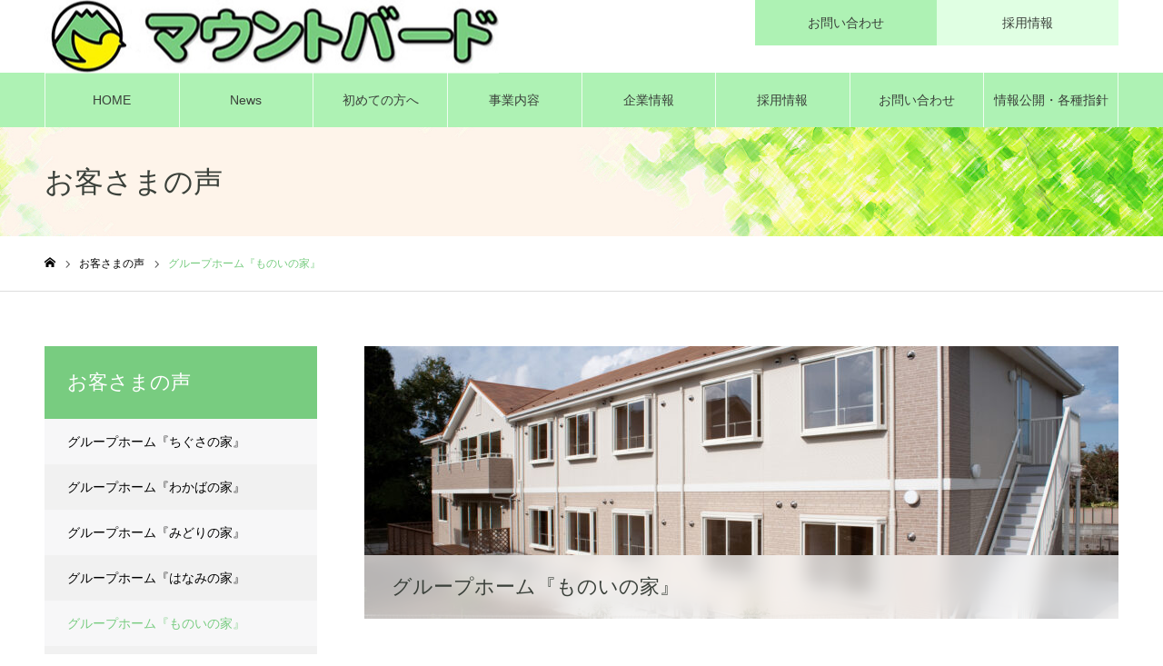

--- FILE ---
content_type: text/html; charset=UTF-8
request_url: https://www.mount-bird.jp/voice/%E3%82%B0%E3%83%AB%E3%83%BC%E3%83%97%E3%83%9B%E3%83%BC%E3%83%A0%E3%80%8E%E3%82%82%E3%81%AE%E3%81%84%E3%81%AE%E5%AE%B6%E3%80%8F/
body_size: 16526
content:
<!DOCTYPE html>
<html class="pc" dir="ltr" lang="ja">
<head>
<meta charset="UTF-8">
<!--[if IE]><meta http-equiv="X-UA-Compatible" content="IE=edge"><![endif]-->
<meta name="viewport" content="width=device-width">
<meta name="format-detection" content="telephone=no">
<meta name="description" content="株式会社マウントバードは千葉県千葉市・四街道市にて「グループホーム」「サービス付き高齢者向け住宅（サ高住）」「居宅介護支援」「訪問看護」を運営、サービス提供しております。事業拡大に伴い「介護スタッフ」「ケアマネージャー」を募集しております。「グループホーム」「サービス付き高齢者向け住宅」「デイサービス」「居宅介護支援サービス」「訪問看護サービス」へのお問合せ・資料請求・施設見学を承っておりますのでお気軽にお問い合わせください。">
<link rel="pingback" href="https://www.mount-bird.jp/xmlrpc.php">
<title>グループホーム『ものいの家』 – マウントバード | グループホーム・サービス付き高齢者向け住宅</title>
	<style>img:is([sizes="auto" i], [sizes^="auto," i]) { contain-intrinsic-size: 3000px 1500px }</style>
	
		<!-- All in One SEO 4.9.3 - aioseo.com -->
	<meta name="robots" content="max-image-preview:large" />
	<meta name="google-site-verification" content="4QazENB9eOL7ehgC2vTlz61AIiURHxqQn8KvSmG6UnI" />
	<link rel="canonical" href="https://www.mount-bird.jp/voice/%e3%82%b0%e3%83%ab%e3%83%bc%e3%83%97%e3%83%9b%e3%83%bc%e3%83%a0%e3%80%8e%e3%82%82%e3%81%ae%e3%81%84%e3%81%ae%e5%ae%b6%e3%80%8f/" />
	<meta name="generator" content="All in One SEO (AIOSEO) 4.9.3" />
		<script type="application/ld+json" class="aioseo-schema">
			{"@context":"https:\/\/schema.org","@graph":[{"@type":"BreadcrumbList","@id":"https:\/\/www.mount-bird.jp\/voice\/%e3%82%b0%e3%83%ab%e3%83%bc%e3%83%97%e3%83%9b%e3%83%bc%e3%83%a0%e3%80%8e%e3%82%82%e3%81%ae%e3%81%84%e3%81%ae%e5%ae%b6%e3%80%8f\/#breadcrumblist","itemListElement":[{"@type":"ListItem","@id":"https:\/\/www.mount-bird.jp#listItem","position":1,"name":"\u30db\u30fc\u30e0","item":"https:\/\/www.mount-bird.jp","nextItem":{"@type":"ListItem","@id":"https:\/\/www.mount-bird.jp\/voice\/#listItem","name":"\u304a\u5ba2\u3055\u307e\u306e\u58f0"}},{"@type":"ListItem","@id":"https:\/\/www.mount-bird.jp\/voice\/#listItem","position":2,"name":"\u304a\u5ba2\u3055\u307e\u306e\u58f0","item":"https:\/\/www.mount-bird.jp\/voice\/","nextItem":{"@type":"ListItem","@id":"https:\/\/www.mount-bird.jp\/voice\/%e3%82%b0%e3%83%ab%e3%83%bc%e3%83%97%e3%83%9b%e3%83%bc%e3%83%a0%e3%80%8e%e3%82%82%e3%81%ae%e3%81%84%e3%81%ae%e5%ae%b6%e3%80%8f\/#listItem","name":"\u30b0\u30eb\u30fc\u30d7\u30db\u30fc\u30e0\u300e\u3082\u306e\u3044\u306e\u5bb6\u300f"},"previousItem":{"@type":"ListItem","@id":"https:\/\/www.mount-bird.jp#listItem","name":"\u30db\u30fc\u30e0"}},{"@type":"ListItem","@id":"https:\/\/www.mount-bird.jp\/voice\/%e3%82%b0%e3%83%ab%e3%83%bc%e3%83%97%e3%83%9b%e3%83%bc%e3%83%a0%e3%80%8e%e3%82%82%e3%81%ae%e3%81%84%e3%81%ae%e5%ae%b6%e3%80%8f\/#listItem","position":3,"name":"\u30b0\u30eb\u30fc\u30d7\u30db\u30fc\u30e0\u300e\u3082\u306e\u3044\u306e\u5bb6\u300f","previousItem":{"@type":"ListItem","@id":"https:\/\/www.mount-bird.jp\/voice\/#listItem","name":"\u304a\u5ba2\u3055\u307e\u306e\u58f0"}}]},{"@type":"Organization","@id":"https:\/\/www.mount-bird.jp\/#organization","name":"\u682a\u5f0f\u4f1a\u793e\u30de\u30a6\u30f3\u30c8\u30d0\u30fc\u30c9","description":"\u682a\u5f0f\u4f1a\u793e\u30de\u30a6\u30f3\u30c8\u30d0\u30fc\u30c9\u306f\u5343\u8449\u770c\u5343\u8449\u5e02\u30fb\u56db\u8857\u9053\u5e02\u306b\u3066\u300c\u30b0\u30eb\u30fc\u30d7\u30db\u30fc\u30e0\u300d\u300c\u30b5\u30fc\u30d3\u30b9\u4ed8\u304d\u9ad8\u9f62\u8005\u5411\u3051\u4f4f\u5b85\uff08\u30b5\u9ad8\u4f4f\uff09\u300d\u300c\u5c45\u5b85\u4ecb\u8b77\u652f\u63f4\u300d\u300c\u8a2a\u554f\u770b\u8b77\u300d\u3092\u904b\u55b6\u3001\u30b5\u30fc\u30d3\u30b9\u63d0\u4f9b\u3057\u3066\u304a\u308a\u307e\u3059\u3002\u4e8b\u696d\u62e1\u5927\u306b\u4f34\u3044\u300c\u4ecb\u8b77\u30b9\u30bf\u30c3\u30d5\u300d\u300c\u30b1\u30a2\u30de\u30cd\u30fc\u30b8\u30e3\u30fc\u300d\u3092\u52df\u96c6\u3057\u3066\u304a\u308a\u307e\u3059\u3002\u300c\u30b0\u30eb\u30fc\u30d7\u30db\u30fc\u30e0\u300d\u300c\u30b5\u30fc\u30d3\u30b9\u4ed8\u304d\u9ad8\u9f62\u8005\u5411\u3051\u4f4f\u5b85\u300d\u300c\u30c7\u30a4\u30b5\u30fc\u30d3\u30b9\u300d\u300c\u5c45\u5b85\u4ecb\u8b77\u652f\u63f4\u30b5\u30fc\u30d3\u30b9\u300d\u300c\u8a2a\u554f\u770b\u8b77\u30b5\u30fc\u30d3\u30b9\u300d\u3078\u306e\u304a\u554f\u5408\u305b\u30fb\u8cc7\u6599\u8acb\u6c42\u30fb\u65bd\u8a2d\u898b\u5b66\u3092\u627f\u3063\u3066\u304a\u308a\u307e\u3059\u306e\u3067\u304a\u6c17\u8efd\u306b\u304a\u554f\u3044\u5408\u308f\u305b\u304f\u3060\u3055\u3044\u3002","url":"https:\/\/www.mount-bird.jp\/","logo":{"@type":"ImageObject","url":"https:\/\/www.mount-bird.jp\/wp-content\/uploads\/2021\/08\/mount-bird_logo_0824_001.jpg","@id":"https:\/\/www.mount-bird.jp\/voice\/%e3%82%b0%e3%83%ab%e3%83%bc%e3%83%97%e3%83%9b%e3%83%bc%e3%83%a0%e3%80%8e%e3%82%82%e3%81%ae%e3%81%84%e3%81%ae%e5%ae%b6%e3%80%8f\/#organizationLogo","width":500,"height":81},"image":{"@id":"https:\/\/www.mount-bird.jp\/voice\/%e3%82%b0%e3%83%ab%e3%83%bc%e3%83%97%e3%83%9b%e3%83%bc%e3%83%a0%e3%80%8e%e3%82%82%e3%81%ae%e3%81%84%e3%81%ae%e5%ae%b6%e3%80%8f\/#organizationLogo"},"sameAs":["https:\/\/www.instagram.com\/mount_bird\/"]},{"@type":"WebPage","@id":"https:\/\/www.mount-bird.jp\/voice\/%e3%82%b0%e3%83%ab%e3%83%bc%e3%83%97%e3%83%9b%e3%83%bc%e3%83%a0%e3%80%8e%e3%82%82%e3%81%ae%e3%81%84%e3%81%ae%e5%ae%b6%e3%80%8f\/#webpage","url":"https:\/\/www.mount-bird.jp\/voice\/%e3%82%b0%e3%83%ab%e3%83%bc%e3%83%97%e3%83%9b%e3%83%bc%e3%83%a0%e3%80%8e%e3%82%82%e3%81%ae%e3%81%84%e3%81%ae%e5%ae%b6%e3%80%8f\/","name":"\u30b0\u30eb\u30fc\u30d7\u30db\u30fc\u30e0\u300e\u3082\u306e\u3044\u306e\u5bb6\u300f \u2013 \u30de\u30a6\u30f3\u30c8\u30d0\u30fc\u30c9 | \u30b0\u30eb\u30fc\u30d7\u30db\u30fc\u30e0\u30fb\u30b5\u30fc\u30d3\u30b9\u4ed8\u304d\u9ad8\u9f62\u8005\u5411\u3051\u4f4f\u5b85","inLanguage":"ja","isPartOf":{"@id":"https:\/\/www.mount-bird.jp\/#website"},"breadcrumb":{"@id":"https:\/\/www.mount-bird.jp\/voice\/%e3%82%b0%e3%83%ab%e3%83%bc%e3%83%97%e3%83%9b%e3%83%bc%e3%83%a0%e3%80%8e%e3%82%82%e3%81%ae%e3%81%84%e3%81%ae%e5%ae%b6%e3%80%8f\/#breadcrumblist"},"image":{"@type":"ImageObject","url":"https:\/\/www.mount-bird.jp\/wp-content\/uploads\/2022\/02\/\u3082\u306e\u3044\u306e\u5bb6-scaled.jpg","@id":"https:\/\/www.mount-bird.jp\/voice\/%e3%82%b0%e3%83%ab%e3%83%bc%e3%83%97%e3%83%9b%e3%83%bc%e3%83%a0%e3%80%8e%e3%82%82%e3%81%ae%e3%81%84%e3%81%ae%e5%ae%b6%e3%80%8f\/#mainImage","width":2560,"height":1703},"primaryImageOfPage":{"@id":"https:\/\/www.mount-bird.jp\/voice\/%e3%82%b0%e3%83%ab%e3%83%bc%e3%83%97%e3%83%9b%e3%83%bc%e3%83%a0%e3%80%8e%e3%82%82%e3%81%ae%e3%81%84%e3%81%ae%e5%ae%b6%e3%80%8f\/#mainImage"},"datePublished":"2022-02-11T10:43:32+09:00","dateModified":"2024-08-30T15:18:40+09:00"},{"@type":"WebSite","@id":"https:\/\/www.mount-bird.jp\/#website","url":"https:\/\/www.mount-bird.jp\/","name":"\u30de\u30a6\u30f3\u30c8\u30d0\u30fc\u30c9 | \u30b0\u30eb\u30fc\u30d7\u30db\u30fc\u30e0\u30fb\u30b5\u30fc\u30d3\u30b9\u4ed8\u304d\u9ad8\u9f62\u8005\u5411\u3051\u4f4f\u5b85","description":"\u682a\u5f0f\u4f1a\u793e\u30de\u30a6\u30f3\u30c8\u30d0\u30fc\u30c9\u306f\u5343\u8449\u770c\u5343\u8449\u5e02\u30fb\u56db\u8857\u9053\u5e02\u306b\u3066\u300c\u30b0\u30eb\u30fc\u30d7\u30db\u30fc\u30e0\u300d\u300c\u30b5\u30fc\u30d3\u30b9\u4ed8\u304d\u9ad8\u9f62\u8005\u5411\u3051\u4f4f\u5b85\uff08\u30b5\u9ad8\u4f4f\uff09\u300d\u300c\u5c45\u5b85\u4ecb\u8b77\u652f\u63f4\u300d\u300c\u8a2a\u554f\u770b\u8b77\u300d\u3092\u904b\u55b6\u3001\u30b5\u30fc\u30d3\u30b9\u63d0\u4f9b\u3057\u3066\u304a\u308a\u307e\u3059\u3002\u4e8b\u696d\u62e1\u5927\u306b\u4f34\u3044\u300c\u4ecb\u8b77\u30b9\u30bf\u30c3\u30d5\u300d\u300c\u30b1\u30a2\u30de\u30cd\u30fc\u30b8\u30e3\u30fc\u300d\u3092\u52df\u96c6\u3057\u3066\u304a\u308a\u307e\u3059\u3002\u300c\u30b0\u30eb\u30fc\u30d7\u30db\u30fc\u30e0\u300d\u300c\u30b5\u30fc\u30d3\u30b9\u4ed8\u304d\u9ad8\u9f62\u8005\u5411\u3051\u4f4f\u5b85\u300d\u300c\u30c7\u30a4\u30b5\u30fc\u30d3\u30b9\u300d\u300c\u5c45\u5b85\u4ecb\u8b77\u652f\u63f4\u30b5\u30fc\u30d3\u30b9\u300d\u300c\u8a2a\u554f\u770b\u8b77\u30b5\u30fc\u30d3\u30b9\u300d\u3078\u306e\u304a\u554f\u5408\u305b\u30fb\u8cc7\u6599\u8acb\u6c42\u30fb\u65bd\u8a2d\u898b\u5b66\u3092\u627f\u3063\u3066\u304a\u308a\u307e\u3059\u306e\u3067\u304a\u6c17\u8efd\u306b\u304a\u554f\u3044\u5408\u308f\u305b\u304f\u3060\u3055\u3044\u3002","inLanguage":"ja","publisher":{"@id":"https:\/\/www.mount-bird.jp\/#organization"}}]}
		</script>
		<!-- All in One SEO -->

<link rel='dns-prefetch' href='//challenges.cloudflare.com' />
<link rel='dns-prefetch' href='//www.googletagmanager.com' />
<link rel="alternate" type="application/rss+xml" title="マウントバード | グループホーム・サービス付き高齢者向け住宅 &raquo; フィード" href="https://www.mount-bird.jp/feed/" />
<link rel="alternate" type="application/rss+xml" title="マウントバード | グループホーム・サービス付き高齢者向け住宅 &raquo; コメントフィード" href="https://www.mount-bird.jp/comments/feed/" />
<script type="text/javascript">
/* <![CDATA[ */
window._wpemojiSettings = {"baseUrl":"https:\/\/s.w.org\/images\/core\/emoji\/16.0.1\/72x72\/","ext":".png","svgUrl":"https:\/\/s.w.org\/images\/core\/emoji\/16.0.1\/svg\/","svgExt":".svg","source":{"concatemoji":"https:\/\/www.mount-bird.jp\/wp-includes\/js\/wp-emoji-release.min.js?ver=6.8.3"}};
/*! This file is auto-generated */
!function(s,n){var o,i,e;function c(e){try{var t={supportTests:e,timestamp:(new Date).valueOf()};sessionStorage.setItem(o,JSON.stringify(t))}catch(e){}}function p(e,t,n){e.clearRect(0,0,e.canvas.width,e.canvas.height),e.fillText(t,0,0);var t=new Uint32Array(e.getImageData(0,0,e.canvas.width,e.canvas.height).data),a=(e.clearRect(0,0,e.canvas.width,e.canvas.height),e.fillText(n,0,0),new Uint32Array(e.getImageData(0,0,e.canvas.width,e.canvas.height).data));return t.every(function(e,t){return e===a[t]})}function u(e,t){e.clearRect(0,0,e.canvas.width,e.canvas.height),e.fillText(t,0,0);for(var n=e.getImageData(16,16,1,1),a=0;a<n.data.length;a++)if(0!==n.data[a])return!1;return!0}function f(e,t,n,a){switch(t){case"flag":return n(e,"\ud83c\udff3\ufe0f\u200d\u26a7\ufe0f","\ud83c\udff3\ufe0f\u200b\u26a7\ufe0f")?!1:!n(e,"\ud83c\udde8\ud83c\uddf6","\ud83c\udde8\u200b\ud83c\uddf6")&&!n(e,"\ud83c\udff4\udb40\udc67\udb40\udc62\udb40\udc65\udb40\udc6e\udb40\udc67\udb40\udc7f","\ud83c\udff4\u200b\udb40\udc67\u200b\udb40\udc62\u200b\udb40\udc65\u200b\udb40\udc6e\u200b\udb40\udc67\u200b\udb40\udc7f");case"emoji":return!a(e,"\ud83e\udedf")}return!1}function g(e,t,n,a){var r="undefined"!=typeof WorkerGlobalScope&&self instanceof WorkerGlobalScope?new OffscreenCanvas(300,150):s.createElement("canvas"),o=r.getContext("2d",{willReadFrequently:!0}),i=(o.textBaseline="top",o.font="600 32px Arial",{});return e.forEach(function(e){i[e]=t(o,e,n,a)}),i}function t(e){var t=s.createElement("script");t.src=e,t.defer=!0,s.head.appendChild(t)}"undefined"!=typeof Promise&&(o="wpEmojiSettingsSupports",i=["flag","emoji"],n.supports={everything:!0,everythingExceptFlag:!0},e=new Promise(function(e){s.addEventListener("DOMContentLoaded",e,{once:!0})}),new Promise(function(t){var n=function(){try{var e=JSON.parse(sessionStorage.getItem(o));if("object"==typeof e&&"number"==typeof e.timestamp&&(new Date).valueOf()<e.timestamp+604800&&"object"==typeof e.supportTests)return e.supportTests}catch(e){}return null}();if(!n){if("undefined"!=typeof Worker&&"undefined"!=typeof OffscreenCanvas&&"undefined"!=typeof URL&&URL.createObjectURL&&"undefined"!=typeof Blob)try{var e="postMessage("+g.toString()+"("+[JSON.stringify(i),f.toString(),p.toString(),u.toString()].join(",")+"));",a=new Blob([e],{type:"text/javascript"}),r=new Worker(URL.createObjectURL(a),{name:"wpTestEmojiSupports"});return void(r.onmessage=function(e){c(n=e.data),r.terminate(),t(n)})}catch(e){}c(n=g(i,f,p,u))}t(n)}).then(function(e){for(var t in e)n.supports[t]=e[t],n.supports.everything=n.supports.everything&&n.supports[t],"flag"!==t&&(n.supports.everythingExceptFlag=n.supports.everythingExceptFlag&&n.supports[t]);n.supports.everythingExceptFlag=n.supports.everythingExceptFlag&&!n.supports.flag,n.DOMReady=!1,n.readyCallback=function(){n.DOMReady=!0}}).then(function(){return e}).then(function(){var e;n.supports.everything||(n.readyCallback(),(e=n.source||{}).concatemoji?t(e.concatemoji):e.wpemoji&&e.twemoji&&(t(e.twemoji),t(e.wpemoji)))}))}((window,document),window._wpemojiSettings);
/* ]]> */
</script>
<link rel='stylesheet' id='style-css' href='https://www.mount-bird.jp/wp-content/themes/noel_tcd072/style.css?ver=1.4.2' type='text/css' media='all' />
<style id='wp-emoji-styles-inline-css' type='text/css'>

	img.wp-smiley, img.emoji {
		display: inline !important;
		border: none !important;
		box-shadow: none !important;
		height: 1em !important;
		width: 1em !important;
		margin: 0 0.07em !important;
		vertical-align: -0.1em !important;
		background: none !important;
		padding: 0 !important;
	}
</style>
<link rel='stylesheet' id='wp-block-library-css' href='https://www.mount-bird.jp/wp-includes/css/dist/block-library/style.min.css?ver=6.8.3' type='text/css' media='all' />
<style id='classic-theme-styles-inline-css' type='text/css'>
/*! This file is auto-generated */
.wp-block-button__link{color:#fff;background-color:#32373c;border-radius:9999px;box-shadow:none;text-decoration:none;padding:calc(.667em + 2px) calc(1.333em + 2px);font-size:1.125em}.wp-block-file__button{background:#32373c;color:#fff;text-decoration:none}
</style>
<link rel='stylesheet' id='aioseo/css/src/vue/standalone/blocks/table-of-contents/global.scss-css' href='https://www.mount-bird.jp/wp-content/plugins/all-in-one-seo-pack/dist/Lite/assets/css/table-of-contents/global.e90f6d47.css?ver=4.9.3' type='text/css' media='all' />
<style id='global-styles-inline-css' type='text/css'>
:root{--wp--preset--aspect-ratio--square: 1;--wp--preset--aspect-ratio--4-3: 4/3;--wp--preset--aspect-ratio--3-4: 3/4;--wp--preset--aspect-ratio--3-2: 3/2;--wp--preset--aspect-ratio--2-3: 2/3;--wp--preset--aspect-ratio--16-9: 16/9;--wp--preset--aspect-ratio--9-16: 9/16;--wp--preset--color--black: #000000;--wp--preset--color--cyan-bluish-gray: #abb8c3;--wp--preset--color--white: #ffffff;--wp--preset--color--pale-pink: #f78da7;--wp--preset--color--vivid-red: #cf2e2e;--wp--preset--color--luminous-vivid-orange: #ff6900;--wp--preset--color--luminous-vivid-amber: #fcb900;--wp--preset--color--light-green-cyan: #7bdcb5;--wp--preset--color--vivid-green-cyan: #00d084;--wp--preset--color--pale-cyan-blue: #8ed1fc;--wp--preset--color--vivid-cyan-blue: #0693e3;--wp--preset--color--vivid-purple: #9b51e0;--wp--preset--gradient--vivid-cyan-blue-to-vivid-purple: linear-gradient(135deg,rgba(6,147,227,1) 0%,rgb(155,81,224) 100%);--wp--preset--gradient--light-green-cyan-to-vivid-green-cyan: linear-gradient(135deg,rgb(122,220,180) 0%,rgb(0,208,130) 100%);--wp--preset--gradient--luminous-vivid-amber-to-luminous-vivid-orange: linear-gradient(135deg,rgba(252,185,0,1) 0%,rgba(255,105,0,1) 100%);--wp--preset--gradient--luminous-vivid-orange-to-vivid-red: linear-gradient(135deg,rgba(255,105,0,1) 0%,rgb(207,46,46) 100%);--wp--preset--gradient--very-light-gray-to-cyan-bluish-gray: linear-gradient(135deg,rgb(238,238,238) 0%,rgb(169,184,195) 100%);--wp--preset--gradient--cool-to-warm-spectrum: linear-gradient(135deg,rgb(74,234,220) 0%,rgb(151,120,209) 20%,rgb(207,42,186) 40%,rgb(238,44,130) 60%,rgb(251,105,98) 80%,rgb(254,248,76) 100%);--wp--preset--gradient--blush-light-purple: linear-gradient(135deg,rgb(255,206,236) 0%,rgb(152,150,240) 100%);--wp--preset--gradient--blush-bordeaux: linear-gradient(135deg,rgb(254,205,165) 0%,rgb(254,45,45) 50%,rgb(107,0,62) 100%);--wp--preset--gradient--luminous-dusk: linear-gradient(135deg,rgb(255,203,112) 0%,rgb(199,81,192) 50%,rgb(65,88,208) 100%);--wp--preset--gradient--pale-ocean: linear-gradient(135deg,rgb(255,245,203) 0%,rgb(182,227,212) 50%,rgb(51,167,181) 100%);--wp--preset--gradient--electric-grass: linear-gradient(135deg,rgb(202,248,128) 0%,rgb(113,206,126) 100%);--wp--preset--gradient--midnight: linear-gradient(135deg,rgb(2,3,129) 0%,rgb(40,116,252) 100%);--wp--preset--font-size--small: 13px;--wp--preset--font-size--medium: 20px;--wp--preset--font-size--large: 36px;--wp--preset--font-size--x-large: 42px;--wp--preset--spacing--20: 0.44rem;--wp--preset--spacing--30: 0.67rem;--wp--preset--spacing--40: 1rem;--wp--preset--spacing--50: 1.5rem;--wp--preset--spacing--60: 2.25rem;--wp--preset--spacing--70: 3.38rem;--wp--preset--spacing--80: 5.06rem;--wp--preset--shadow--natural: 6px 6px 9px rgba(0, 0, 0, 0.2);--wp--preset--shadow--deep: 12px 12px 50px rgba(0, 0, 0, 0.4);--wp--preset--shadow--sharp: 6px 6px 0px rgba(0, 0, 0, 0.2);--wp--preset--shadow--outlined: 6px 6px 0px -3px rgba(255, 255, 255, 1), 6px 6px rgba(0, 0, 0, 1);--wp--preset--shadow--crisp: 6px 6px 0px rgba(0, 0, 0, 1);}:where(.is-layout-flex){gap: 0.5em;}:where(.is-layout-grid){gap: 0.5em;}body .is-layout-flex{display: flex;}.is-layout-flex{flex-wrap: wrap;align-items: center;}.is-layout-flex > :is(*, div){margin: 0;}body .is-layout-grid{display: grid;}.is-layout-grid > :is(*, div){margin: 0;}:where(.wp-block-columns.is-layout-flex){gap: 2em;}:where(.wp-block-columns.is-layout-grid){gap: 2em;}:where(.wp-block-post-template.is-layout-flex){gap: 1.25em;}:where(.wp-block-post-template.is-layout-grid){gap: 1.25em;}.has-black-color{color: var(--wp--preset--color--black) !important;}.has-cyan-bluish-gray-color{color: var(--wp--preset--color--cyan-bluish-gray) !important;}.has-white-color{color: var(--wp--preset--color--white) !important;}.has-pale-pink-color{color: var(--wp--preset--color--pale-pink) !important;}.has-vivid-red-color{color: var(--wp--preset--color--vivid-red) !important;}.has-luminous-vivid-orange-color{color: var(--wp--preset--color--luminous-vivid-orange) !important;}.has-luminous-vivid-amber-color{color: var(--wp--preset--color--luminous-vivid-amber) !important;}.has-light-green-cyan-color{color: var(--wp--preset--color--light-green-cyan) !important;}.has-vivid-green-cyan-color{color: var(--wp--preset--color--vivid-green-cyan) !important;}.has-pale-cyan-blue-color{color: var(--wp--preset--color--pale-cyan-blue) !important;}.has-vivid-cyan-blue-color{color: var(--wp--preset--color--vivid-cyan-blue) !important;}.has-vivid-purple-color{color: var(--wp--preset--color--vivid-purple) !important;}.has-black-background-color{background-color: var(--wp--preset--color--black) !important;}.has-cyan-bluish-gray-background-color{background-color: var(--wp--preset--color--cyan-bluish-gray) !important;}.has-white-background-color{background-color: var(--wp--preset--color--white) !important;}.has-pale-pink-background-color{background-color: var(--wp--preset--color--pale-pink) !important;}.has-vivid-red-background-color{background-color: var(--wp--preset--color--vivid-red) !important;}.has-luminous-vivid-orange-background-color{background-color: var(--wp--preset--color--luminous-vivid-orange) !important;}.has-luminous-vivid-amber-background-color{background-color: var(--wp--preset--color--luminous-vivid-amber) !important;}.has-light-green-cyan-background-color{background-color: var(--wp--preset--color--light-green-cyan) !important;}.has-vivid-green-cyan-background-color{background-color: var(--wp--preset--color--vivid-green-cyan) !important;}.has-pale-cyan-blue-background-color{background-color: var(--wp--preset--color--pale-cyan-blue) !important;}.has-vivid-cyan-blue-background-color{background-color: var(--wp--preset--color--vivid-cyan-blue) !important;}.has-vivid-purple-background-color{background-color: var(--wp--preset--color--vivid-purple) !important;}.has-black-border-color{border-color: var(--wp--preset--color--black) !important;}.has-cyan-bluish-gray-border-color{border-color: var(--wp--preset--color--cyan-bluish-gray) !important;}.has-white-border-color{border-color: var(--wp--preset--color--white) !important;}.has-pale-pink-border-color{border-color: var(--wp--preset--color--pale-pink) !important;}.has-vivid-red-border-color{border-color: var(--wp--preset--color--vivid-red) !important;}.has-luminous-vivid-orange-border-color{border-color: var(--wp--preset--color--luminous-vivid-orange) !important;}.has-luminous-vivid-amber-border-color{border-color: var(--wp--preset--color--luminous-vivid-amber) !important;}.has-light-green-cyan-border-color{border-color: var(--wp--preset--color--light-green-cyan) !important;}.has-vivid-green-cyan-border-color{border-color: var(--wp--preset--color--vivid-green-cyan) !important;}.has-pale-cyan-blue-border-color{border-color: var(--wp--preset--color--pale-cyan-blue) !important;}.has-vivid-cyan-blue-border-color{border-color: var(--wp--preset--color--vivid-cyan-blue) !important;}.has-vivid-purple-border-color{border-color: var(--wp--preset--color--vivid-purple) !important;}.has-vivid-cyan-blue-to-vivid-purple-gradient-background{background: var(--wp--preset--gradient--vivid-cyan-blue-to-vivid-purple) !important;}.has-light-green-cyan-to-vivid-green-cyan-gradient-background{background: var(--wp--preset--gradient--light-green-cyan-to-vivid-green-cyan) !important;}.has-luminous-vivid-amber-to-luminous-vivid-orange-gradient-background{background: var(--wp--preset--gradient--luminous-vivid-amber-to-luminous-vivid-orange) !important;}.has-luminous-vivid-orange-to-vivid-red-gradient-background{background: var(--wp--preset--gradient--luminous-vivid-orange-to-vivid-red) !important;}.has-very-light-gray-to-cyan-bluish-gray-gradient-background{background: var(--wp--preset--gradient--very-light-gray-to-cyan-bluish-gray) !important;}.has-cool-to-warm-spectrum-gradient-background{background: var(--wp--preset--gradient--cool-to-warm-spectrum) !important;}.has-blush-light-purple-gradient-background{background: var(--wp--preset--gradient--blush-light-purple) !important;}.has-blush-bordeaux-gradient-background{background: var(--wp--preset--gradient--blush-bordeaux) !important;}.has-luminous-dusk-gradient-background{background: var(--wp--preset--gradient--luminous-dusk) !important;}.has-pale-ocean-gradient-background{background: var(--wp--preset--gradient--pale-ocean) !important;}.has-electric-grass-gradient-background{background: var(--wp--preset--gradient--electric-grass) !important;}.has-midnight-gradient-background{background: var(--wp--preset--gradient--midnight) !important;}.has-small-font-size{font-size: var(--wp--preset--font-size--small) !important;}.has-medium-font-size{font-size: var(--wp--preset--font-size--medium) !important;}.has-large-font-size{font-size: var(--wp--preset--font-size--large) !important;}.has-x-large-font-size{font-size: var(--wp--preset--font-size--x-large) !important;}
:where(.wp-block-post-template.is-layout-flex){gap: 1.25em;}:where(.wp-block-post-template.is-layout-grid){gap: 1.25em;}
:where(.wp-block-columns.is-layout-flex){gap: 2em;}:where(.wp-block-columns.is-layout-grid){gap: 2em;}
:root :where(.wp-block-pullquote){font-size: 1.5em;line-height: 1.6;}
</style>
<link rel='stylesheet' id='contact-form-7-css' href='https://www.mount-bird.jp/wp-content/plugins/contact-form-7/includes/css/styles.css?ver=6.1.4' type='text/css' media='all' />
<link rel='stylesheet' id='foobox-free-min-css' href='https://www.mount-bird.jp/wp-content/plugins/foobox-image-lightbox/free/css/foobox.free.min.css?ver=2.7.35' type='text/css' media='all' />
<script type="text/javascript" src="https://www.mount-bird.jp/wp-includes/js/jquery/jquery.min.js?ver=3.7.1" id="jquery-core-js"></script>
<script type="text/javascript" src="https://www.mount-bird.jp/wp-includes/js/jquery/jquery-migrate.min.js?ver=3.4.1" id="jquery-migrate-js"></script>
<script type="text/javascript" id="foobox-free-min-js-before">
/* <![CDATA[ */
/* Run FooBox FREE (v2.7.35) */
var FOOBOX = window.FOOBOX = {
	ready: true,
	disableOthers: false,
	o: {wordpress: { enabled: true }, countMessage:'image %index of %total', captions: { dataTitle: ["captionTitle","title"], dataDesc: ["captionDesc","description"] }, rel: '', excludes:'.fbx-link,.nofoobox,.nolightbox,a[href*="pinterest.com/pin/create/button/"]', affiliate : { enabled: false }},
	selectors: [
		".foogallery-container.foogallery-lightbox-foobox", ".foogallery-container.foogallery-lightbox-foobox-free", ".gallery", ".wp-block-gallery", ".wp-caption", ".wp-block-image", "a:has(img[class*=wp-image-])", ".foobox"
	],
	pre: function( $ ){
		// Custom JavaScript (Pre)
		
	},
	post: function( $ ){
		// Custom JavaScript (Post)
		
		// Custom Captions Code
		
	},
	custom: function( $ ){
		// Custom Extra JS
		
	}
};
/* ]]> */
</script>
<script type="text/javascript" src="https://www.mount-bird.jp/wp-content/plugins/foobox-image-lightbox/free/js/foobox.free.min.js?ver=2.7.35" id="foobox-free-min-js"></script>

<!-- Site Kit によって追加された Google タグ（gtag.js）スニペット -->
<!-- Google アナリティクス スニペット (Site Kit が追加) -->
<script type="text/javascript" src="https://www.googletagmanager.com/gtag/js?id=GT-M69DHL6" id="google_gtagjs-js" async></script>
<script type="text/javascript" id="google_gtagjs-js-after">
/* <![CDATA[ */
window.dataLayer = window.dataLayer || [];function gtag(){dataLayer.push(arguments);}
gtag("set","linker",{"domains":["www.mount-bird.jp"]});
gtag("js", new Date());
gtag("set", "developer_id.dZTNiMT", true);
gtag("config", "GT-M69DHL6");
/* ]]> */
</script>
<link rel="https://api.w.org/" href="https://www.mount-bird.jp/wp-json/" /><link rel='shortlink' href='https://www.mount-bird.jp/?p=3418' />
<link rel="alternate" title="oEmbed (JSON)" type="application/json+oembed" href="https://www.mount-bird.jp/wp-json/oembed/1.0/embed?url=https%3A%2F%2Fwww.mount-bird.jp%2Fvoice%2F%25e3%2582%25b0%25e3%2583%25ab%25e3%2583%25bc%25e3%2583%2597%25e3%2583%259b%25e3%2583%25bc%25e3%2583%25a0%25e3%2580%258e%25e3%2582%2582%25e3%2581%25ae%25e3%2581%2584%25e3%2581%25ae%25e5%25ae%25b6%25e3%2580%258f%2F" />
<link rel="alternate" title="oEmbed (XML)" type="text/xml+oembed" href="https://www.mount-bird.jp/wp-json/oembed/1.0/embed?url=https%3A%2F%2Fwww.mount-bird.jp%2Fvoice%2F%25e3%2582%25b0%25e3%2583%25ab%25e3%2583%25bc%25e3%2583%2597%25e3%2583%259b%25e3%2583%25bc%25e3%2583%25a0%25e3%2580%258e%25e3%2582%2582%25e3%2581%25ae%25e3%2581%2584%25e3%2581%25ae%25e5%25ae%25b6%25e3%2580%258f%2F&#038;format=xml" />
<meta name="generator" content="Site Kit by Google 1.170.0" />
<link rel="stylesheet" href="https://www.mount-bird.jp/wp-content/themes/noel_tcd072/css/design-plus.css?ver=1.4.2">
<link rel="stylesheet" href="https://www.mount-bird.jp/wp-content/themes/noel_tcd072/css/sns-botton.css?ver=1.4.2">
<link rel="stylesheet" media="screen and (max-width:1250px)" href="https://www.mount-bird.jp/wp-content/themes/noel_tcd072/css/responsive.css?ver=1.4.2">
<link rel="stylesheet" media="screen and (max-width:1250px)" href="https://www.mount-bird.jp/wp-content/themes/noel_tcd072/css/footer-bar.css?ver=1.4.2">

<script src="https://www.mount-bird.jp/wp-content/themes/noel_tcd072/js/jquery.easing.1.3.js?ver=1.4.2"></script>
<script src="https://www.mount-bird.jp/wp-content/themes/noel_tcd072/js/jscript.js?ver=1.4.2"></script>
<script src="https://www.mount-bird.jp/wp-content/themes/noel_tcd072/js/comment.js?ver=1.4.2"></script>


<link rel="stylesheet" href="https://www.mount-bird.jp/wp-content/themes/noel_tcd072/js/perfect-scrollbar.css?ver=1.4.2">
<script src="https://www.mount-bird.jp/wp-content/themes/noel_tcd072/js/perfect-scrollbar.min.js?ver=1.4.2"></script>

<script src="https://www.mount-bird.jp/wp-content/themes/noel_tcd072/js/jquery.cookie.js?ver=1.4.2"></script>


<style type="text/css">

body, input, textarea { font-family: Arial, "ヒラギノ角ゴ ProN W3", "Hiragino Kaku Gothic ProN", "メイリオ", Meiryo, sans-serif; }

.rich_font, .p-vertical { font-family: "Hiragino Sans", "ヒラギノ角ゴ ProN", "Hiragino Kaku Gothic ProN", "游ゴシック", YuGothic, "メイリオ", Meiryo, sans-serif; font-weight:500; }

.rich_font_type1 { font-family: Arial, "ヒラギノ角ゴ ProN W3", "Hiragino Kaku Gothic ProN", "メイリオ", Meiryo, sans-serif; }
.rich_font_type2 { font-family: "Hiragino Sans", "ヒラギノ角ゴ ProN", "Hiragino Kaku Gothic ProN", "游ゴシック", YuGothic, "メイリオ", Meiryo, sans-serif; font-weight:500; }
.rich_font_type3 { font-family: "Times New Roman" , "游明朝" , "Yu Mincho" , "游明朝体" , "YuMincho" , "ヒラギノ明朝 Pro W3" , "Hiragino Mincho Pro" , "HiraMinProN-W3" , "HGS明朝E" , "ＭＳ Ｐ明朝" , "MS PMincho" , serif; font-weight:500; }

.post_content, #next_prev_post { font-family: Arial, "ヒラギノ角ゴ ProN W3", "Hiragino Kaku Gothic ProN", "メイリオ", Meiryo, sans-serif; }

.home #header_top { background:rgba(255,255,255,1); }
#header_top { background:rgba(255,255,255,1); }
#header_logo a { color:#000000; }
.pc #global_menu { background:rgba(174,242,180,1); }
.pc #global_menu > ul { border-left:1px solid rgba(255,255,255,0.8); }
.pc #global_menu > ul > li { border-right:1px solid rgba(255,255,255,0.8); }
.pc #global_menu > ul > li > a, .pc #global_menu ul ul li.menu-item-has-children > a:before { color:#3a403a; }
.pc #global_menu > ul > li > a:after { background:#fff18f; }
.pc #global_menu ul ul a { color:#3a403a; background:#e0ffe3; }
.pc #global_menu ul ul a:hover { background:#fff18f; }
.pc .header_fix #global_menu { background:rgba(174,242,180,1); }
.pc .header_fix #global_menu > ul { border-left:1px solid rgba(255,255,255,0.8); }
.pc .header_fix #global_menu > ul > li { border-right:1px solid rgba(255,255,255,0.8); }
.mobile #mobile_menu { background:#67b26d; }
.mobile #global_menu a { color:#3A403A; background:#67b26d; border-bottom:1px solid #444444; }
.mobile #global_menu li li a { background:#78cc80; }
.mobile #global_menu a:hover, #mobile_menu .close_button:hover, #mobile_menu #global_menu .child_menu_button:hover { color:#3a403a; background:#7fcadb; }
.megamenu_clinic_list1 { border-color:#dddddd; background:#ffffff; }
.megamenu_clinic_list1 a { background:#ffffff; }
.megamenu_clinic_list1 ol, .megamenu_clinic_list1 li { border-color:#dddddd; }
.megamenu_clinic_list1 .title { color:#ff4b54; }
.megamenu_clinic_list2 { border-color:#dddddd; background:#ffffff; }
.megamenu_clinic_list2 a { background:#ffffff; }
.megamenu_clinic_list2_inner, .megamenu_clinic_list2 ol, .megamenu_clinic_list2 li { border-color:#dddddd; }
.megamenu_clinic_list2 .headline, .megamenu_clinic_list2 .title { color:#ff4b54; }
.megamenu_clinic_list2 .link_button a { color:#FFFFFF; background:#222222; }
.megamenu_clinic_list2 .link_button a:hover { color:#FFFFFF; background:#f45963; }
.megamenu_campaign_list { background:#f4f4f5; }
.megamenu_campaign_list .post_list_area, .megamenu_campaign_list .menu_area a:hover, .megamenu_campaign_list .menu_area li.active a { background:#ffffff; }
.megamenu_campaign_list .menu_area a { background:#ff474f; }
.megamenu_campaign_list .menu_area a:hover, .megamenu_campaign_list .menu_area li.active a { color:#ff474f; }
.pc .header_fix #header_top { background:rgba(255,255,255,0.8); }
.header_fix #header_logo a { color:#000000 !important; }
#header_button .button1 a, #footer_button .button1 a { color:#3a403a; background:#aef2b4; }
#header_button .button1 a:hover, #footer_button .button1 a:hover { color:#3a403a; background:#fff18f; }
#header_button .button2 a, #footer_button .button2 a { color:#3a403a; background:#e0ffe3; }
#header_button .button2 a:hover, #footer_button .button2 a:hover { color:#3a403a; background:#fff18f; }
#footer_info_content1 .button a { color:#FFFFFF; background:#78cc80; }
#footer_info_content1 .button a:hover { color:#3a403a; background:#fff18f; }
#footer_info_content2 .button a { color:#FFFFFF; background:#78cc80; }
#footer_info_content2 .button a:hover { color:#3a403a; background:#fff18f; }
#footer_banner .title { color:#3a403a; font-size:20px; }
#footer_menu_area, #footer_menu_area a, #footer_menu .footer_headline a:before { color:#000000; }
#footer_menu_area .footer_headline a { color:#f95660; }
#footer_menu_area a:hover, #footer_menu .footer_headline a:hover:before { color:#f95660; }
#footer_bottom, #footer_bottom a { color:#3a403a; }
@media screen and (max-width:950px) {
  #footer_banner .title { font-size:16px; }
}
body.single #main_col { font-size:16px; }
#page_header_catch .catch { font-size:42px; color:#3a403a; }
#page_header_catch .desc { font-size:16px; color:#3a403a; }
#page_header_catch .title { font-size:32px; color:#3a403a; }
#staff_list .title { font-size:20px; color:#78cc80; }
#staff_list .data_list .headline { font-size:16px; }
#staff_list .data_list li span { color:#78cc80; }
#staff_header_image .title { font-size:22px; }
#side_staff_list .headline { font-size:22px; color:#ffffff; background:#78cc80; }
#side_staff_list.type1 a { background:#f7f7f8;}
#side_staff_list.type1 li:nth-child(even) a { background:#f1f1f1;}
#side_staff_list.type2 a { border-color:#dddddd;}
@media screen and (max-width:950px) {
  body.single #main_col { font-size:13px; }
  #page_header_catch .catch { font-size:22px; }
  #page_header_catch .desc { font-size:14px; }
  #page_header_catch .title { font-size:20px; }
  #staff_header_image .title { font-size:18px; }
  #staff_list .title { font-size:15px; }
  #staff_list .data_list .headline { font-size:15px; }
  #side_staff_list .headline { font-size:16px; }
}
.cf_catch .catch { font-size:32px; }.cf_data_list .headline { font-size:20px; }.cf_content_list .headline { font-size:20px; }.cf_data_list li span { color:#ff4b53; }@media screen and (max-width:950px) {
  .cf_catch .catch { font-size:21px; }  .cf_content_list .headline { font-size:16px; }  .cf_data_list .headline { font-size:16px; }}

.author_profile a.avatar img, .animate_image img, .animate_background .image {
  width:100%; height:auto;
  -webkit-transition: transform  0.75s ease;
  transition: transform  0.75s ease;
}
.author_profile a.avatar:hover img, .animate_image:hover img, .animate_background:hover .image, #index_staff_slider a:hover img {
  -webkit-transform: scale(1.2);
  transform: scale(1.2);
}




a { color:#000; }

#bread_crumb li.last span, #comment_headline, .tcd_category_list a:hover, .tcd_category_list .child_menu_button:hover, .side_headline, #faq_category li a:hover, #faq_category li.active a, #archive_service .bottom_area .sub_category li a:hover,
  #side_service_category_list a:hover, #side_service_category_list li.active > a, #side_faq_category_list a:hover, #side_faq_category_list li.active a, #side_staff_list a:hover, #side_staff_list li.active a, .cf_data_list li a:hover,
    #side_campaign_category_list a:hover, #side_campaign_category_list li.active a, #side_clinic_list a:hover, #side_clinic_list li.active a
{ color: #78cc80; }

#page_header .tab, #return_top a, #comment_tab li a:hover, #comment_tab li.active a, #comment_header #comment_closed p, #submit_comment:hover, #cancel_comment_reply a:hover, #p_readmore .button:hover,
  #wp-calendar td a:hover, #post_pagination p, #post_pagination a:hover, .page_navi span.current, .page_navi a:hover, .c-pw__btn:hover
{ background-color: #78cc80; }

#guest_info input:focus, #comment_textarea textarea:focus, .c-pw__box-input:focus
{ border-color: #78cc80; }

#comment_tab li.active a:after, #comment_header #comment_closed p:after
{ border-color:#78cc80 transparent transparent transparent; }


#header_logo a:hover, #footer a:hover, .cardlink_title a:hover, #menu_button:hover:before, #header_logo a:hover, #related_post .item a:hover, .comment a:hover, .comment_form_wrapper a:hover, #next_prev_post a:hover,
  #bread_crumb a:hover, #bread_crumb li.home a:hover:after, .author_profile a:hover, .author_profile .author_link li a:hover:before, #post_meta_bottom a:hover, #next_prev_post a:hover:before,
    #recent_news a.link:hover, #recent_news .link:hover:after, #recent_news li a:hover .title, #searchform .submit_button:hover:before, .styled_post_list1 a:hover .title_area, .styled_post_list1 a:hover .date, .p-dropdown__title:hover:after, .p-dropdown__list li a:hover
{ color: #fff18f; }
.post_content a { color: #7fcadb; }
.post_content a:hover { color:#888888; }
#return_top a:hover { background-color: #fff18f; }
.frost_bg:before { background:rgba(255,255,255,0.7); }
.blur_image img { filter:blur(10px); }
.campaign_cat_id30 { background:#9cd673; }
.campaign_cat_id30:hover { background:#eded97; }
#site_wrap { display:none; }
#site_loader_overlay {
  background:#ffffff;
  opacity: 1;
  position: fixed;
  top: 0px;
  left: 0px;
  width: 100%;
  height: 100%;
  width: 100vw;
  height: 100vh;
  z-index: 99999;
}
#site_loader_animation {
  width: 48px;
  height: 48px;
  font-size: 10px;
  text-indent: -9999em;
  position: fixed;
  top: 0;
  left: 0;
	right: 0;
	bottom: 0;
	margin: auto;
  border: 3px solid rgba(216,1,0,0.2);
  border-top-color: #d80100;
  border-radius: 50%;
  -webkit-animation: loading-circle 1.1s infinite linear;
  animation: loading-circle 1.1s infinite linear;
}
@-webkit-keyframes loading-circle {
  0% { -webkit-transform: rotate(0deg); transform: rotate(0deg); }
  100% { -webkit-transform: rotate(360deg); transform: rotate(360deg); }
}
@media only screen and (max-width: 767px) {
	#site_loader_animation { width: 30px; height: 30px; }
}
@keyframes loading-circle {
  0% { -webkit-transform: rotate(0deg); transform: rotate(0deg); }
  100% { -webkit-transform: rotate(360deg); transform: rotate(360deg); }
}


/*PCグローバルメニュー　スペース調整*/
.pc #global_menu ul li a {
  padding-left:10px;
  padding-right:10px;
}

/*--------font size-----------------------*/
.post_content p {
    font-size: 1.2em;
    line-height: 2;
     }

.post_content td, 
.post_content th,
.post_content li {
    font-size: 1.2em;
    line-height: 2;
    }

.su-service-content {
    font-size: 1.2em;
}

/*--------font color-----------------------*/
.style2a,
.style4a
 {
    border-color: #78CC80;
}

.style3a
 {
    color: #78CC80;
}

.style5a
 {
    background: #E0FFE3;
}

.style5b
 {
    background: #78CC80;
}
.style5b.staff
 {
    margin-top: 30px !important;
}

/*--------su-----------------------*/
.su-service-title {
    font-size: 1.4em !important;
}

/*--------table-----------------------*/
.post_content table.table_border_horizontal td {
padding-left: 15px;
}

/*--------btn for top-----------------------*/

.parent {
    text-align: center;
    border: solid 0px;  
    padding-bottom:  10px;
}
 
.inline-block_01 {
    display: inline-block;
    width: 150px; 
    //background-color:  #edf6ff; 
    padding:  0px 5px 10px;
    margin-bottom: 10px;
}
.inline-block_img {width: 180px; }

/*--------top text-----------------------*/
#index_clinic .desc {
    text-align: left;
}

#index_staff_slider .title { color: #3a403a; }

/*--------ウィジェット-----------------------*/
#news_archive .date {
    color: #78CC80;
}

.campaign_list_widget .side_headline {
    background: #78CC80;
}

/*--------top 画像-----------------------*/
@media only screen and (min-width: 1001px) {
.bnr_pc { display: block !important; }
.bnr_sp { display: none !important; }
}
@media only screen and (max-width: 1000px) {
.bnr_pc { display: none !important; }
.bnr_sp { display: block !important; }
}
@media only screen and (min-width: 1001px) {
#index_free_space{
margin-bottom:-100px !important;;
}
}
@media only screen and (max-width: 1000px) {
#index_free_space{
margin-bottom:-50px !important;;
}
}
.grecaptcha-badge { visibility: hidden; }
</style>

<link rel="icon" href="https://www.mount-bird.jp/wp-content/uploads/2021/08/cropped-mountbird_icon-32x32.png" sizes="32x32" />
<link rel="icon" href="https://www.mount-bird.jp/wp-content/uploads/2021/08/cropped-mountbird_icon-192x192.png" sizes="192x192" />
<link rel="apple-touch-icon" href="https://www.mount-bird.jp/wp-content/uploads/2021/08/cropped-mountbird_icon-180x180.png" />
<meta name="msapplication-TileImage" content="https://www.mount-bird.jp/wp-content/uploads/2021/08/cropped-mountbird_icon-270x270.png" />
</head>
<body id="body" class="wp-singular staff-template-default single single-staff postid-3418 wp-theme-noel_tcd072 has_header_button">


<div id="container">

 <header id="header">

  <div id="header_top">
   <div id="header_top_inner">
    <div id="header_logo">
     
<h2 class="logo">
 <a href="https://www.mount-bird.jp/" title="マウントバード | グループホーム・サービス付き高齢者向け住宅">
    <img class="pc_logo_image" src="https://www.mount-bird.jp/wp-content/uploads/2021/08/mount-bird_logo_0824_001.jpg?1768908432" alt="マウントバード | グループホーム・サービス付き高齢者向け住宅" title="マウントバード | グループホーム・サービス付き高齢者向け住宅" width="500" height="81" />
      <img class="mobile_logo_image" src="https://www.mount-bird.jp/wp-content/uploads/2021/08/mount-bird_logo.jpg?1768908432" alt="マウントバード | グループホーム・サービス付き高齢者向け住宅" title="マウントバード | グループホーム・サービス付き高齢者向け住宅" width="220" height="50" />
   </a>
</h2>

    </div>
        <a href="#" id="menu_button"><span>メニュー</span></a>
            <div id="header_button" class="clearfix">
          <div class="button button1">
      <a href="https://www.mount-bird.jp/contact/">お問い合わせ</a>
     </div><!-- END .header_button -->
          <div class="button button2">
      <a href="https://www.mount-bird.jp/recruit/">採用情報</a>
     </div><!-- END .header_button -->
         </div><!-- END #header_button -->
       </div><!-- END #header_top_inner -->
  </div><!-- END #header_top -->

    <nav id="global_menu">
   <ul id="menu-%e3%82%b0%e3%83%ad%e3%83%bc%e3%83%90%e3%83%ab%e3%83%8a%e3%83%93" class="menu"><li id="menu-item-65" class="menu-item menu-item-type-post_type menu-item-object-page menu-item-home menu-item-65"><a href="https://www.mount-bird.jp/">HOME</a></li>
<li id="menu-item-66" class="menu-item menu-item-type-custom menu-item-object-custom menu-item-has-children menu-item-66"><a href="https://www.mount-bird.jp/news/">News</a>
<ul class="sub-menu">
	<li id="menu-item-67" class="menu-item menu-item-type-custom menu-item-object-custom menu-item-67"><a href="https://www.mount-bird.jp/topics_category/tushin/">マウントバード通信</a></li>
	<li id="menu-item-7595" class="menu-item menu-item-type-custom menu-item-object-custom menu-item-7595"><a href="https://www.mount-bird.jp/tayori/">マウントバード便り</a></li>
	<li id="menu-item-1996" class="menu-item menu-item-type-custom menu-item-object-custom menu-item-1996"><a href="https://www.instagram.com/mount_bird/">Instagram</a></li>
	<li id="menu-item-1997" class="menu-item menu-item-type-custom menu-item-object-custom menu-item-has-children menu-item-1997"><a>アルバム</a>
	<ul class="sub-menu">
		<li id="menu-item-3007" class="menu-item menu-item-type-custom menu-item-object-custom menu-item-3007"><a href="/grouphome/chigusa/#album">グループホームちぐさの家</a></li>
		<li id="menu-item-3008" class="menu-item menu-item-type-custom menu-item-object-custom menu-item-3008"><a href="/grouphome/wakaba/#album">グループホームわかばの家</a></li>
		<li id="menu-item-3009" class="menu-item menu-item-type-custom menu-item-object-custom menu-item-3009"><a href="/grouphome/midori/#album">グループホームみどりの家</a></li>
		<li id="menu-item-3010" class="menu-item menu-item-type-custom menu-item-object-custom menu-item-3010"><a href="/grouphome/hanami/#album">グループホームはなみの家</a></li>
		<li id="menu-item-3011" class="menu-item menu-item-type-custom menu-item-object-custom menu-item-3011"><a href="/grouphome/monoi/#album">グループホームものいの家</a></li>
		<li id="menu-item-3012" class="menu-item menu-item-type-custom menu-item-object-custom menu-item-3012"><a href="/grouphome/kikuma/#album">グループホームきくまの家</a></li>
		<li id="menu-item-3013" class="menu-item menu-item-type-custom menu-item-object-custom menu-item-3013"><a href="/grouphome/sakura/#album">グループホームさくらの家</a></li>
		<li id="menu-item-3015" class="menu-item menu-item-type-custom menu-item-object-custom menu-item-3015"><a href="/sakoujyu/komorebi/#album">サービス付き高齢者向け住宅こもれびの郷</a></li>
		<li id="menu-item-3016" class="menu-item menu-item-type-custom menu-item-object-custom menu-item-3016"><a href="/sakoujyu/minori/#album">サービス付き高齢者向け住宅みのりの郷</a></li>
		<li id="menu-item-3017" class="menu-item menu-item-type-custom menu-item-object-custom menu-item-3017"><a href="/sakoujyu/nagomi/#album">サービス付き高齢者向け住宅なごみの郷</a></li>
	</ul>
</li>
	<li id="menu-item-69" class="menu-item menu-item-type-custom menu-item-object-custom menu-item-69"><a href="https://www.mount-bird.jp/news/">お知らせ</a></li>
	<li id="menu-item-70" class="menu-item menu-item-type-custom menu-item-object-custom menu-item-70"><a href="https://www.mount-bird.jp/topics_category/rooms/">施設の空き情報</a></li>
	<li id="menu-item-631" class="menu-item menu-item-type-custom menu-item-object-custom menu-item-631"><a target="_blank" href="https://mountbird.exblog.jp/">マウントバード通信バックナンバー</a></li>
</ul>
</li>
<li id="menu-item-71" class="menu-item menu-item-type-custom menu-item-object-custom menu-item-has-children menu-item-71"><a href="https://www.mount-bird.jp/guide/">初めての方へ</a>
<ul class="sub-menu">
	<li id="menu-item-72" class="menu-item menu-item-type-custom menu-item-object-custom menu-item-72"><a href="https://www.mount-bird.jp/guide/#01">マウントバードの介護、福祉</a></li>
	<li id="menu-item-73" class="menu-item menu-item-type-custom menu-item-object-custom menu-item-73"><a href="https://www.mount-bird.jp/guide/#02">提供サービス案内</a></li>
	<li id="menu-item-74" class="menu-item menu-item-type-custom menu-item-object-custom menu-item-74"><a href="https://www.mount-bird.jp/guide/#03">運営施設紹介</a></li>
	<li id="menu-item-75" class="menu-item menu-item-type-custom menu-item-object-custom menu-item-75"><a href="https://www.mount-bird.jp/guide/#04">施設見学、ご利用の流れ</a></li>
	<li id="menu-item-77" class="menu-item menu-item-type-custom menu-item-object-custom menu-item-77"><a href="https://www.mount-bird.jp/voice/">お客さまの声</a></li>
</ul>
</li>
<li id="menu-item-92" class="menu-item menu-item-type-custom menu-item-object-custom menu-item-has-children menu-item-92"><a href="https://www.mount-bird.jp/service/#101">事業内容</a>
<ul class="sub-menu">
	<li id="menu-item-129" class="menu-item menu-item-type-custom menu-item-object-custom menu-item-has-children menu-item-129"><a href="https://www.mount-bird.jp/grouphome/#01">グループホーム</a>
	<ul class="sub-menu">
		<li id="menu-item-132" class="menu-item menu-item-type-custom menu-item-object-custom menu-item-132"><a href="https://www.mount-bird.jp/grouphome/chigusa/#01">ちぐさの家（花見川区千種町）</a></li>
		<li id="menu-item-236" class="menu-item menu-item-type-custom menu-item-object-custom menu-item-236"><a href="https://www.mount-bird.jp/grouphome/wakaba/#01">わかばの家（千葉市若葉区東寺山町）</a></li>
		<li id="menu-item-237" class="menu-item menu-item-type-custom menu-item-object-custom menu-item-237"><a href="https://www.mount-bird.jp/grouphome/midori/#01">みどりの家（千葉市緑区誉田町）</a></li>
		<li id="menu-item-238" class="menu-item menu-item-type-custom menu-item-object-custom menu-item-238"><a href="https://www.mount-bird.jp/grouphome/hanami/#01">はなみの家（千葉市花見川区大日町）</a></li>
		<li id="menu-item-239" class="menu-item menu-item-type-custom menu-item-object-custom menu-item-239"><a href="https://www.mount-bird.jp/grouphome/monoi/#01">ものいの家（千葉県四街道市物井）</a></li>
		<li id="menu-item-240" class="menu-item menu-item-type-custom menu-item-object-custom menu-item-240"><a href="https://www.mount-bird.jp/grouphome/kikuma/#01">きくまの家（市原市菊間）</a></li>
		<li id="menu-item-243" class="menu-item menu-item-type-custom menu-item-object-custom menu-item-243"><a href="https://www.mount-bird.jp/grouphome/sakura/#01">さくらの家（千葉県佐倉市西志津）</a></li>
	</ul>
</li>
	<li id="menu-item-130" class="menu-item menu-item-type-custom menu-item-object-custom menu-item-has-children menu-item-130"><a href="https://www.mount-bird.jp/sakoujyu/#01">サービス付き高齢者向け住宅</a>
	<ul class="sub-menu">
		<li id="menu-item-264" class="menu-item menu-item-type-custom menu-item-object-custom menu-item-264"><a href="https://www.mount-bird.jp/sakoujyu/komorebi/#01">こもれびの郷（千葉市若葉区みつわ台）</a></li>
		<li id="menu-item-265" class="menu-item menu-item-type-custom menu-item-object-custom menu-item-265"><a href="https://www.mount-bird.jp/sakoujyu/minori/#01">みのりの郷（千葉市花見川区千種町）</a></li>
		<li id="menu-item-266" class="menu-item menu-item-type-custom menu-item-object-custom menu-item-266"><a href="https://www.mount-bird.jp/sakoujyu/nagomi/#01">なごみの郷（千葉市花見川区千種町）</a></li>
	</ul>
</li>
	<li id="menu-item-2001" class="menu-item menu-item-type-custom menu-item-object-custom menu-item-2001"><a href="https://www.mount-bird.jp/service#104">居宅介護支援</a></li>
	<li id="menu-item-2002" class="menu-item menu-item-type-custom menu-item-object-custom menu-item-2002"><a href="https://www.mount-bird.jp/service#105">訪問介護</a></li>
</ul>
</li>
<li id="menu-item-94" class="menu-item menu-item-type-custom menu-item-object-custom menu-item-has-children menu-item-94"><a href="https://www.mount-bird.jp/company/">企業情報</a>
<ul class="sub-menu">
	<li id="menu-item-95" class="menu-item menu-item-type-custom menu-item-object-custom menu-item-95"><a href="https://www.mount-bird.jp/company/#01">基本理念（私達の介護）</a></li>
	<li id="menu-item-97" class="menu-item menu-item-type-custom menu-item-object-custom menu-item-97"><a href="https://www.mount-bird.jp/company/#02">沿革</a></li>
	<li id="menu-item-98" class="menu-item menu-item-type-custom menu-item-object-custom menu-item-98"><a href="https://www.mount-bird.jp/company/#03">運営法人概要</a></li>
	<li id="menu-item-100" class="menu-item menu-item-type-custom menu-item-object-custom menu-item-100"><a href="https://www.mount-bird.jp/company/#04">アクセスマップ</a></li>
</ul>
</li>
<li id="menu-item-102" class="menu-item menu-item-type-custom menu-item-object-custom menu-item-has-children menu-item-102"><a href="https://www.mount-bird.jp/recruit/">採用情報</a>
<ul class="sub-menu">
	<li id="menu-item-622" class="menu-item menu-item-type-custom menu-item-object-custom menu-item-622"><a href="https://www.mount-bird.jp/staff/#01">先輩スタッフ紹介</a></li>
	<li id="menu-item-106" class="menu-item menu-item-type-custom menu-item-object-custom menu-item-106"><a href="https://www.mount-bird.jp/recruit/#01">採用情報・募集要項</a></li>
	<li id="menu-item-104" class="menu-item menu-item-type-custom menu-item-object-custom menu-item-104"><a href="https://www.mount-bird.jp/program/#01">職場見学</a></li>
	<li id="menu-item-103" class="menu-item menu-item-type-custom menu-item-object-custom menu-item-103"><a href="https://www.mount-bird.jp/program/#02">勉強会・研修プログラム</a></li>
	<li id="menu-item-105" class="menu-item menu-item-type-custom menu-item-object-custom menu-item-105"><a href="https://www.mount-bird.jp/entry/#01">採用エントリー</a></li>
</ul>
</li>
<li id="menu-item-84" class="menu-item menu-item-type-custom menu-item-object-custom menu-item-has-children menu-item-84"><a href="https://www.mount-bird.jp/contact/">お問い合わせ</a>
<ul class="sub-menu">
	<li id="menu-item-9386" class="menu-item menu-item-type-custom menu-item-object-custom menu-item-9386"><a href="https://www.mount-bird.jp/facility-list/">運営施設情報一覧</a></li>
	<li id="menu-item-10694" class="menu-item menu-item-type-custom menu-item-object-custom menu-item-has-children menu-item-10694"><a>施設パンフレット</a>
	<ul class="sub-menu">
		<li id="menu-item-10695" class="menu-item menu-item-type-custom menu-item-object-custom menu-item-10695"><a href="/wp-content/uploads/2026/01/1.三つ折りパンフ_ちぐさの家2025.12月更新.pdf">グループホームちぐさの家</a></li>
		<li id="menu-item-10706" class="menu-item menu-item-type-custom menu-item-object-custom menu-item-10706"><a href="https://www.mount-bird.jp/wp-content/uploads/2026/01/2.三つ折りパンフ_わかばの家2025.12月更新.pdf">グループホームわかばの家</a></li>
		<li id="menu-item-10707" class="menu-item menu-item-type-custom menu-item-object-custom menu-item-10707"><a href="https://www.mount-bird.jp/wp-content/uploads/2026/01/3.三つ折りパンフ_みどりの家2025.12月更新.pdf">グループホームみどりの家</a></li>
		<li id="menu-item-10708" class="menu-item menu-item-type-custom menu-item-object-custom menu-item-10708"><a href="https://www.mount-bird.jp/wp-content/uploads/2026/01/4.三つ折りパンフ_はなみの家2025.12月更新.pdf">グループホームはなみの家</a></li>
		<li id="menu-item-10709" class="menu-item menu-item-type-custom menu-item-object-custom menu-item-10709"><a href="https://www.mount-bird.jp/wp-content/uploads/2026/01/5.三つ折りパンフ_ものいの家2025.12月更新.pdf">グループホームものいの家</a></li>
		<li id="menu-item-10710" class="menu-item menu-item-type-custom menu-item-object-custom menu-item-10710"><a href="https://www.mount-bird.jp/wp-content/uploads/2026/01/6.三つ折りパンフ_きくまの家-2025.10月更新.pdf">グループホームきくまの家</a></li>
		<li id="menu-item-10711" class="menu-item menu-item-type-custom menu-item-object-custom menu-item-10711"><a href="https://www.mount-bird.jp/wp-content/uploads/2026/01/7.三つ折りパンフ_さくらの家2025.12月更新.pdf">グループホームさくらの家</a></li>
		<li id="menu-item-10712" class="menu-item menu-item-type-custom menu-item-object-custom menu-item-10712"><a href="https://www.mount-bird.jp/wp-content/uploads/2026/01/8.三つ折りパンフ_こもれびの郷2025.12月更新.pdf">サービス付き高齢者向け住宅こもれびの郷</a></li>
		<li id="menu-item-10713" class="menu-item menu-item-type-custom menu-item-object-custom menu-item-10713"><a href="https://www.mount-bird.jp/wp-content/uploads/2026/01/9.三つ折りパンフ_みのりの郷2025.12月更新.pdf">サービス付き高齢者向け住宅みのりの郷</a></li>
		<li id="menu-item-10714" class="menu-item menu-item-type-custom menu-item-object-custom menu-item-10714"><a href="https://www.mount-bird.jp/wp-content/uploads/2026/01/10.三つ折りパンフ_なごみの郷2025.12月更新.pdf">サービス付き高齢者向け住宅なごみの郷</a></li>
	</ul>
</li>
	<li id="menu-item-10549" class="menu-item menu-item-type-custom menu-item-object-custom menu-item-10549"><a target="_blank" href="https://www.mount-bird.jp/wp-content/uploads/2025/12/202512_入居申込書・健康診断書.pdf">入居申込書・健康診断書</a></li>
	<li id="menu-item-677" class="menu-item menu-item-type-custom menu-item-object-custom menu-item-677"><a href="https://www.mount-bird.jp/issue/#01">各種証明書等の発行について</a></li>
	<li id="menu-item-85" class="menu-item menu-item-type-custom menu-item-object-custom menu-item-85"><a href="https://www.mount-bird.jp/contact/#01">お問い合わせ</a></li>
</ul>
</li>
<li id="menu-item-10545" class="menu-item menu-item-type-custom menu-item-object-custom menu-item-has-children menu-item-10545"><a href="#">情報公開・各種指針</a>
<ul class="sub-menu">
	<li id="menu-item-101" class="menu-item menu-item-type-custom menu-item-object-custom menu-item-101"><a href="https://www.mount-bird.jp/privacy-policy/#01">個人情報保護指針</a></li>
	<li id="menu-item-4082" class="menu-item menu-item-type-custom menu-item-object-custom menu-item-4082"><a target="_blank" href="https://www.mount-bird.jp/wp-content/uploads/2025/12/202512_虐待防止に関する指針.pdf">虐待防止に関する指針</a></li>
	<li id="menu-item-10548" class="menu-item menu-item-type-custom menu-item-object-custom menu-item-10548"><a target="_blank" href="https://www.mount-bird.jp/wp-content/uploads/2025/12/202512_身体拘束等の適正化のための指針.pdf">身体拘束等の適正化のための指針</a></li>
	<li id="menu-item-10547" class="menu-item menu-item-type-custom menu-item-object-custom menu-item-10547"><a target="_blank" href="https://www.mount-bird.jp/wp-content/uploads/2025/12/202512_感染症・食中毒の予防及びまん延防止のための指針.pdf">感染症・食中毒の予防及びまん延防止のための指針</a></li>
	<li id="menu-item-10546" class="menu-item menu-item-type-custom menu-item-object-custom menu-item-10546"><a target="_blank" href="https://www.mount-bird.jp/wp-content/uploads/2025/12/202512-2苦情対応に関する指針.pdf">苦情対応に関する指針</a></li>
	<li id="menu-item-6036" class="menu-item menu-item-type-custom menu-item-object-custom menu-item-6036"><a target="_blank" href="https://www.mount-bird.jp/wp-content/uploads/2025/12/202512_処遇改善計画書.pdf">処遇改善計画書</a></li>
	<li id="menu-item-8562" class="menu-item menu-item-type-custom menu-item-object-custom menu-item-has-children menu-item-8562"><a>運営規程・重要事項説明書</a>
	<ul class="sub-menu">
		<li id="menu-item-8564" class="menu-item menu-item-type-custom menu-item-object-custom menu-item-8564"><a target="_blank" href="https://www.mount-bird.jp/wp-content/uploads/2025/12/202512_1.運営規程・重要事項説明書（ちぐさの家）.pdf">グループホームちぐさの家</a></li>
		<li id="menu-item-8566" class="menu-item menu-item-type-custom menu-item-object-custom menu-item-8566"><a target="_blank" href="https://www.mount-bird.jp/wp-content/uploads/2025/12/202512_2.運営規程・重要事項説明書（わかばの家）.pdf">グループホームわかばの家</a></li>
		<li id="menu-item-8568" class="menu-item menu-item-type-custom menu-item-object-custom menu-item-8568"><a target="_blank" href="https://www.mount-bird.jp/wp-content/uploads/2025/12/202512_3.運営規程・重要事項説明書（みどりの家）.pdf">グループホームみどりの家</a></li>
		<li id="menu-item-8570" class="menu-item menu-item-type-custom menu-item-object-custom menu-item-8570"><a target="_blank" href="https://www.mount-bird.jp/wp-content/uploads/2025/12/202512_4.運営規程・重要事項説明書（はなみの家）.pdf">グループホームはなみの家</a></li>
		<li id="menu-item-8572" class="menu-item menu-item-type-custom menu-item-object-custom menu-item-8572"><a target="_blank" href="https://www.mount-bird.jp/wp-content/uploads/2025/12/202512_5.運営規程・重要事項説明書（ものいの家）.pdf">グループホームものいの家</a></li>
		<li id="menu-item-8574" class="menu-item menu-item-type-custom menu-item-object-custom menu-item-8574"><a target="_blank" href="https://www.mount-bird.jp/wp-content/uploads/2025/12/202512_6.運営規程・重要事項説明書（きくまの家）.pdf">グループホームきくまの家</a></li>
		<li id="menu-item-8576" class="menu-item menu-item-type-custom menu-item-object-custom menu-item-8576"><a target="_blank" href="https://www.mount-bird.jp/wp-content/uploads/2025/12/202512_7.運営規程・重要事項説明書（さくらの家）.pdf">グループホームさくらの家</a></li>
		<li id="menu-item-8580" class="menu-item menu-item-type-custom menu-item-object-custom menu-item-8580"><a target="_blank" href="https://www.mount-bird.jp/wp-content/uploads/2025/12/202512_8.運営規程・重要事項説明書（訪問介護.pdf">マウントバード訪問介護</a></li>
		<li id="menu-item-8582" class="menu-item menu-item-type-custom menu-item-object-custom menu-item-8582"><a target="_blank" href="https://www.mount-bird.jp/wp-content/uploads/2025/12/202512_9.運営規程・重要事項説明書（居宅介護.pdf">マウントバード居宅介護</a></li>
	</ul>
</li>
</ul>
</li>
</ul>  </nav>
  
 </header>


 
 <div id="page_header" class="small" style="background:url(https://www.mount-bird.jp/wp-content/uploads/2020/10/mountbird-bg-title.jpg) no-repeat center top; background-size:cover;">
 <div id="page_header_inner">
  <div id="page_header_catch">
   <h2 class="title rich_font">お客さまの声</h2>  </div>
 </div>
 </div>

<div id="bread_crumb">

<ul class="clearfix" itemscope itemtype="http://schema.org/BreadcrumbList">
 <li itemprop="itemListElement" itemscope itemtype="http://schema.org/ListItem" class="home"><a itemprop="item" href="https://www.mount-bird.jp/"><span itemprop="name">ホーム</span></a><meta itemprop="position" content="1"></li>
 <li itemprop="itemListElement" itemscope itemtype="http://schema.org/ListItem"><a itemprop="item" href="https://www.mount-bird.jp/voice/"><span itemprop="name">お客さまの声</span></a><meta itemprop="position" content="2"></li>
 <li class="last" itemprop="itemListElement" itemscope itemtype="http://schema.org/ListItem"><span itemprop="name">グループホーム『ものいの家』</span><meta itemprop="position" content="3"></li>
</ul>

</div>

<div id="main_contents" class="clearfix">

 <div id="main_col" class="clearfix">

 <div id="single_staff">

 
 <article id="article">

    <div class="cf_header_image" id="staff_header_image">
   <div class="title_area frost_bg">
    <h1 class="title rich_font" style="color:#3a403a;"><span>グループホーム『ものいの家』</span></h1>
    <div class="blur_image">
     <img class="image object_fit" src="https://www.mount-bird.jp/wp-content/uploads/2022/02/ものいの家-830x300.jpg" data-src="https://www.mount-bird.jp/wp-content/uploads/2022/02/ものいの家-830x300.jpg">
    </div>
   </div>
   <img class="image normal_image object_fit" src="https://www.mount-bird.jp/wp-content/uploads/2022/02/ものいの家-830x300.jpg">
  </div>
  
    <div class="cf_catch">
   <h3 class="catch rich_font has_mobile_word" style="color:#78cc80;" data-label="グループホーム<br />
『ものいの家』"><span>グループホーム『ものいの家』</span></h3>      <div class="post_content clearfix">
    <p>グループホーム『ものいの家』へお寄せいただいたお客さまの声をご紹介いたします。</p>
   </div>
     </div>
  
  
    <div class="cf_content_list">
      <div class="item">
        <h3 class="headline" style="color:#000000; background:#f4fff5; border-color:#aef2b4;">2021年12月10日</h3>
            <div class="post_content clearfix">
     <div class="freebirdFormviewerViewItemsItemItemHeader">
<div class="freebirdFormviewerViewItemsItemItemTitleDescContainer">
<div class="freebirdFormviewerViewItemsItemItemTitleContainer">
<div class="freebirdFormviewerViewItemsItemItemTitle exportItemTitle freebirdCustomFont" role="heading" aria-describedby="i.desc.2036208289 c142">■施設をご利用中に感じる法人や施設、職員に対するご感想</div>
</div>
</div>
</div>
<div class="freebirdFormviewerViewItemsTextTextItemContainer">
<div></div>
<div class="freebirdFormviewerViewItemsTextLongText freebirdFormviewerViewItemsTextDisabledText freebirdThemedInput">ものいの皆さん、いつもありがとうございます</div>
</div>
<div></div>
<div></div>
<div>
<div class="freebirdFormviewerViewItemsItemItemHeader">
<div class="freebirdFormviewerViewItemsItemItemTitleDescContainer">
<div class="freebirdFormviewerViewItemsItemItemTitleContainer">
<div class="freebirdFormviewerViewItemsItemItemTitle exportItemTitle freebirdCustomFont" role="heading" aria-describedby="i.desc.650660596 c145">■施設をご利用中に感じる法人や施設、職員に対する改善点（サービス内容、施設の環境、料金、施設の雰囲気、職員の対応 等）</div>
</div>
</div>
</div>
<div class="freebirdFormviewerViewItemsTextTextItemContainer">
<div></div>
<div class="freebirdFormviewerViewItemsTextLongText freebirdFormviewerViewItemsTextDisabledText freebirdThemedInput">いつも気をつかって頂き感謝しております</div>
</div>
</div>
    </div>
       </div>
      <div class="item">
        <h3 class="headline" style="color:#000000; background:#f4fff5; border-color:#aef2b4;">2021年12月11日</h3>
            <div class="post_content clearfix">
     <p>■施設をご利用中に感じる法人や施設、職員に対するご感想</p>
<p>皆さんとても暖かく、訪問するたびに入居者の様子を知らせてくださるので安心しております。</p>
<p>■施設をご利用中に感じる法人や施設、職員に</p>
<p>改善点は特にありません。</p>
    </div>
       </div>
      <div class="item">
        <h3 class="headline" style="color:#000000; background:#f4fff5; border-color:#aef2b4;">2023年6月8日</h3>
            <div class="post_content clearfix">
     <p>■施設をご利用中に感じる法人や施設、職員に対するご感想</p>
<p>長期勤務の方が多く親身になってケアしてくれた。</p>
<p>■施設をご利用中に感じる法人や施設、職員に</p>
<p>アットホームな感じはとても良かった。郵便物は定期的に渡してほしいです。</p>
    </div>
       </div>
      <div class="item">
        <h3 class="headline" style="color:#000000; background:#f4fff5; border-color:#aef2b4;">2023年6月8日</h3>
            <div class="post_content clearfix">
     <p>■施設をご利用中に感じる法人や施設、職員に対するご感想</p>
<p>普段見て下さっていた職員の皆様には本当に良くしていただきました。面会に行くと、夫が職員さんの声掛けに笑顔で応じており、常に利用者の目線に立ち接して下さったんだなと感じています。</p>
<p>家族にもよく様子を伝えていただき、温かさと安心感がありました。最後までこちらでみていただき本当に良かったですし、ものいの皆様には感謝しかありません。本当にありがとうございました。</p>
<p>■施設をご利用中に感じる法人や施設、職員に</p>
<p>施設の雰囲気は明るい雰囲気でした。職員さんが入居者さんに話しかける様子も優しく朗らかです。２階のお部屋でしたが、リビングも昼間は明るい日差しが差し込んでいましたし、とても静かな環境でした。</p>
    </div>
       </div>
     </div>
  
 </article><!-- END #article -->

 

 </div><!-- END #single_staff -->

 </div><!-- END #main_col -->

 <div id="side_col">
<div class="side_category_list type1" id="side_staff_list">
 <h3 class="headline rich_font">お客さまの声<span>　</span></h3>
  <ul>
    <li><a href="https://www.mount-bird.jp/voice/chigusa01/">グループホーム『ちぐさの家』</a></li>
    <li><a href="https://www.mount-bird.jp/voice/wakaba01/">グループホーム『わかばの家』</a></li>
    <li><a href="https://www.mount-bird.jp/voice/midori01/">グループホーム『みどりの家』</a></li>
    <li><a href="https://www.mount-bird.jp/voice/hanami01/">グループホーム『はなみの家』</a></li>
    <li class="active"><a href="https://www.mount-bird.jp/voice/%e3%82%b0%e3%83%ab%e3%83%bc%e3%83%97%e3%83%9b%e3%83%bc%e3%83%a0%e3%80%8e%e3%82%82%e3%81%ae%e3%81%84%e3%81%ae%e5%ae%b6%e3%80%8f/">グループホーム『ものいの家』</a></li>
    <li><a href="https://www.mount-bird.jp/voice/%e3%82%b0%e3%83%ab%e3%83%bc%e3%83%97%e3%83%9b%e3%83%bc%e3%83%a0%e3%80%8e%e3%81%8d%e3%81%8f%e3%81%be%e3%81%ae%e5%ae%b6%e3%80%8f/">グループホーム『きくまの家』</a></li>
    <li><a href="https://www.mount-bird.jp/voice/%e3%82%b0%e3%83%ab%e3%83%bc%e3%83%97%e3%83%9b%e3%83%bc%e3%83%a0%e3%80%8e%e3%81%95%e3%81%8f%e3%82%89%e3%81%ae%e5%ae%b6%e3%80%8f/">グループホーム『さくらの家』</a></li>
    <li><a href="https://www.mount-bird.jp/voice/%e3%82%b5%e3%83%bc%e3%83%93%e3%82%b9%e4%bb%98%e3%81%8d%e9%ab%98%e9%bd%a2%e8%80%85%e5%90%91%e3%81%91%e4%bd%8f%e5%ae%85%e3%80%8e%e3%81%93%e3%82%82%e3%82%8c%e3%81%b3%e3%81%ae%e9%83%b7%e3%80%8f/">サービス付き高齢者向け住宅『こもれびの郷』</a></li>
    <li><a href="https://www.mount-bird.jp/voice/%e3%82%b5%e3%83%bc%e3%83%93%e3%82%b9%e4%bb%98%e3%81%8d%e9%ab%98%e9%bd%a2%e8%80%85%e5%90%91%e3%81%91%e4%bd%8f%e5%ae%85%e3%80%8e%e3%81%bf%e3%81%ae%e3%82%8a%e3%81%ae%e9%83%b7%e3%80%8f/">サービス付き高齢者向け住宅『みのりの郷』</a></li>
    <li><a href="https://www.mount-bird.jp/voice/%e3%82%b5%e3%83%bc%e3%83%93%e3%82%b9%e4%bb%98%e3%81%8d%e9%ab%98%e9%bd%a2%e8%80%85%e5%90%91%e3%81%91%e4%bd%8f%e5%ae%85%e3%80%8e%e3%81%aa%e3%81%94%e3%81%bf%e3%81%ae%e9%83%b7%e3%80%8f/">サービス付き高齢者向け住宅『なごみの郷』</a></li>
   </ul>
 </div>
</div>

</div><!-- END #main_contents -->


  <div id="footer_banner" class="clearfix">
    <div class="box box1">
   <a class="link animate_background" href="https://www.mount-bird.jp/news/">
    <div class="catch frost_bg">
     <p class="title rich_font">News</p>
     <div class="blur_image">
      <img class="image object_fit" src="https://www.mount-bird.jp/wp-content/uploads/2020/10/mountbird-footer-1_1.jpg" data-src="https://www.mount-bird.jp/wp-content/uploads/2020/10/mountbird-footer-1_1.jpg">
     </div>
    </div>
    <img class="image normal_image object_fit" src="https://www.mount-bird.jp/wp-content/uploads/2020/10/mountbird-footer-1_1.jpg">
   </a>
  </div>
    <div class="box box2">
   <a class="link animate_background" href="https://www.mount-bird.jp/company/#01">
    <div class="catch frost_bg">
     <p class="title rich_font">企業情報</p>
     <div class="blur_image">
      <img class="image object_fit" src="https://www.mount-bird.jp/wp-content/uploads/2020/10/mountbird-footer-2_1.jpg" data-src="https://www.mount-bird.jp/wp-content/uploads/2020/10/mountbird-footer-2_1.jpg">
     </div>
    </div>
    <img class="image normal_image object_fit" src="https://www.mount-bird.jp/wp-content/uploads/2020/10/mountbird-footer-2_1.jpg">
   </a>
  </div>
    <div class="box box3">
   <a class="link animate_background" href="https://www.mount-bird.jp/contact/#01">
    <div class="catch frost_bg">
     <p class="title rich_font">お問い合わせ</p>
     <div class="blur_image">
      <img class="image object_fit" src="https://www.mount-bird.jp/wp-content/uploads/2020/10/mountbird-footer-3_1.jpg" data-src="https://www.mount-bird.jp/wp-content/uploads/2020/10/mountbird-footer-3_1.jpg">
     </div>
    </div>
    <img class="image normal_image object_fit" src="https://www.mount-bird.jp/wp-content/uploads/2020/10/mountbird-footer-3_1.jpg">
   </a>
  </div>
   </div><!-- END #footer_banner -->
 

  <div id="footer_information">
  <div id="footer_information_inner" class="clearfix">
      <div id="footer_company">
        <div id="footer_logo">
     
<h3 class="logo">
 <a href="https://www.mount-bird.jp/" title="マウントバード | グループホーム・サービス付き高齢者向け住宅">
    <img class="pc_logo_image" src="https://www.mount-bird.jp/wp-content/uploads/2021/08/mountbird-logo-footer_001.png?1768908433" alt="マウントバード | グループホーム・サービス付き高齢者向け住宅" title="マウントバード | グループホーム・サービス付き高齢者向け住宅" width="200" height="200" />
      <img class="mobile_logo_image" src="https://www.mount-bird.jp/wp-content/uploads/2021/08/mountbird-logo-footer_001.png?1768908433" alt="マウントバード | グループホーム・サービス付き高齢者向け住宅" title="マウントバード | グループホーム・サービス付き高齢者向け住宅" width="100" height="100" />
   </a>
</h3>

    </div>
        <p class="desc">株式会社マウントバード<br />
〒262-0012　千葉県千葉市花見川区千種町231<br />
TEL：043-216-1600（代表）</p>   </div><!-- END #footer_company -->
         <div id="footer_info_content1" class="footer_info_content">
    <h3 class="title rich_font">お問い合わせ</h3>    <p class="desc">マウントバードへのお問い合わせは、お電話もしくはメールフォームより承っております。お気軽にお問い合わせください。</p>        <div class="button">
     <a href="https://www.mount-bird.jp/contact/">詳しくはこちら</a>
    </div>
       </div><!-- END .footer_info_content -->
      <div id="footer_info_content2" class="footer_info_content">
    <h3 class="title rich_font">採用情報</h3>    <p class="desc">マウントバードでは各施設にてスタッフの募集を行なっております。体験・見学も受け付けておりますので、お気軽にお問い合わせください。</p>        <div class="button">
     <a href="https://www.mount-bird.jp/recruit/">詳しくはこちら</a>
    </div>
       </div><!-- END .footer_info_content -->
     </div><!-- END #footer_information_inner -->
 </div><!-- END #footer_information -->
 

 <div id="footer_menu_area" style="background:#f4f4f5;">
  <div id="footer_menu_area_inner" class="clearfix">
           </div><!-- END #footer_menu_area_inner -->
 </div><!-- END #footer_menu_area -->

 <div id="footer_bottom" style="background:#aef2b4;">
  <div id="footer_bottom_inner" class="clearfix">

      <div id="return_top">
    <a href="#body"><span>PAGE TOP</span></a>
   </div>
   
      
   <p id="copyright">(c) 2021 株式会社マウントバード</p>

  </div>
 </div><!-- END #footer_bottom -->

  <div id="footer_button">
    <div class="button button1">
   <a href="https://www.mount-bird.jp/contact/">お問い合わせ</a>
  </div>
    <div class="button button2">
   <a href="https://www.mount-bird.jp/recruit/">採用情報</a>
  </div>
   </div><!-- END #footer_button -->
 
 
</div><!-- #container -->

<div id="mobile_menu">
 <div id="header_mobile_banner">
   </div><!-- END #header_mobile_banner -->
</div>

<script>
jQuery(document).ready(function($){
    $('#header_button').addClass('animate');
    $('#page_header').addClass('animate');
});
</script>


<script type="speculationrules">
{"prefetch":[{"source":"document","where":{"and":[{"href_matches":"\/*"},{"not":{"href_matches":["\/wp-*.php","\/wp-admin\/*","\/wp-content\/uploads\/*","\/wp-content\/*","\/wp-content\/plugins\/*","\/wp-content\/themes\/noel_tcd072\/*","\/*\\?(.+)"]}},{"not":{"selector_matches":"a[rel~=\"nofollow\"]"}},{"not":{"selector_matches":".no-prefetch, .no-prefetch a"}}]},"eagerness":"conservative"}]}
</script>
<script type="text/javascript" src="https://www.mount-bird.jp/wp-includes/js/comment-reply.min.js?ver=6.8.3" id="comment-reply-js" async="async" data-wp-strategy="async"></script>
<script type="text/javascript" src="https://www.mount-bird.jp/wp-includes/js/dist/hooks.min.js?ver=4d63a3d491d11ffd8ac6" id="wp-hooks-js"></script>
<script type="text/javascript" src="https://www.mount-bird.jp/wp-includes/js/dist/i18n.min.js?ver=5e580eb46a90c2b997e6" id="wp-i18n-js"></script>
<script type="text/javascript" id="wp-i18n-js-after">
/* <![CDATA[ */
wp.i18n.setLocaleData( { 'text direction\u0004ltr': [ 'ltr' ] } );
/* ]]> */
</script>
<script type="text/javascript" src="https://www.mount-bird.jp/wp-content/plugins/contact-form-7/includes/swv/js/index.js?ver=6.1.4" id="swv-js"></script>
<script type="text/javascript" id="contact-form-7-js-translations">
/* <![CDATA[ */
( function( domain, translations ) {
	var localeData = translations.locale_data[ domain ] || translations.locale_data.messages;
	localeData[""].domain = domain;
	wp.i18n.setLocaleData( localeData, domain );
} )( "contact-form-7", {"translation-revision-date":"2025-11-30 08:12:23+0000","generator":"GlotPress\/4.0.3","domain":"messages","locale_data":{"messages":{"":{"domain":"messages","plural-forms":"nplurals=1; plural=0;","lang":"ja_JP"},"This contact form is placed in the wrong place.":["\u3053\u306e\u30b3\u30f3\u30bf\u30af\u30c8\u30d5\u30a9\u30fc\u30e0\u306f\u9593\u9055\u3063\u305f\u4f4d\u7f6e\u306b\u7f6e\u304b\u308c\u3066\u3044\u307e\u3059\u3002"],"Error:":["\u30a8\u30e9\u30fc:"]}},"comment":{"reference":"includes\/js\/index.js"}} );
/* ]]> */
</script>
<script type="text/javascript" id="contact-form-7-js-before">
/* <![CDATA[ */
var wpcf7 = {
    "api": {
        "root": "https:\/\/www.mount-bird.jp\/wp-json\/",
        "namespace": "contact-form-7\/v1"
    }
};
/* ]]> */
</script>
<script type="text/javascript" src="https://www.mount-bird.jp/wp-content/plugins/contact-form-7/includes/js/index.js?ver=6.1.4" id="contact-form-7-js"></script>
<script type="text/javascript" src="https://challenges.cloudflare.com/turnstile/v0/api.js" id="cloudflare-turnstile-js" data-wp-strategy="async"></script>
<script type="text/javascript" id="cloudflare-turnstile-js-after">
/* <![CDATA[ */
document.addEventListener( 'wpcf7submit', e => turnstile.reset() );
/* ]]> */
</script>
</body>
</html>